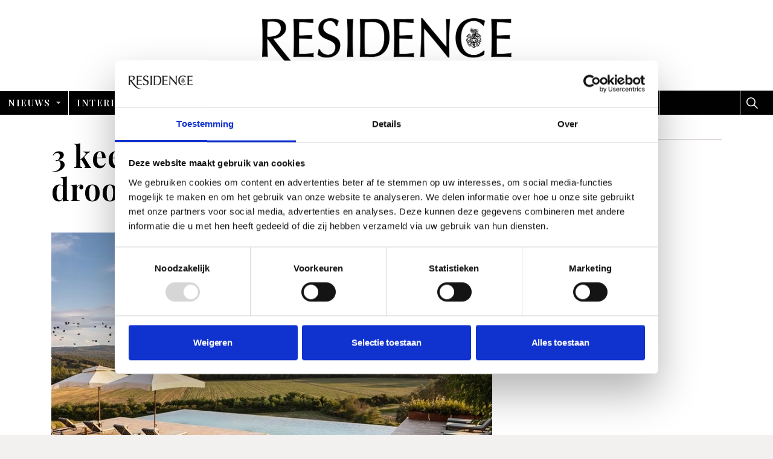

--- FILE ---
content_type: text/html; charset=utf-8
request_url: https://www.residence.nl/inspiratie/posts/2022/january/3-keer-binnenkijken-bij-droomwoningen-in-toscane/
body_size: 12103
content:



<!DOCTYPE html>
<!--[if lt IE 7 ]> <html lang="en" class="no-js ie6 usn"> <![endif]-->
<!--[if IE 7 ]>    <html lang="en" class="no-js ie7 usn"> <![endif]-->
<!--[if IE 8 ]>    <html lang="en" class="no-js ie8 usn"> <![endif]-->
<!--[if IE 9 ]>    <html lang="en" class="no-js ie9 usn"> <![endif]-->
<!--[if (gt IE 9)|!(IE)]><!-->
<html dir="ltl" lang="nl" class="no-js usn">
<!--<![endif]-->
<head>
    <meta charset="utf-8">
    <meta name="viewport" content="width=device-width, initial-scale=1, shrink-to-fit=no, maximum-scale=2">


    

    
    <link rel="canonical" href="https://www.residence.nl/inspiratie/posts/2022/january/3-keer-binnenkijken-bij-droomwoningen-in-toscane/" />
    <title>3 keer binnenkijken bij droomwoningen in Toscane</title>
    <meta name="description" content="Wie wil er niet een tijdje in Toscane wonen? Droom weg bij deze drie binnenkijkers in het hart van Itali&#235;.">
    <meta property="og:type" content="website">
    <meta property="og:title" content="3 keer binnenkijken bij droomwoningen in Toscane" />
    <meta property="og:image" content="https://www.residence.nl/media/rmyawee4/binnenkijken-villa-toscane1.jpeg" />
    <meta property="og:url" content="https://www.residence.nl/inspiratie/posts/2022/january/3-keer-binnenkijken-bij-droomwoningen-in-toscane/" />
    <meta property="og:description" content="Wie wil er niet een tijdje in Toscane wonen? Droom weg bij deze drie binnenkijkers in het hart van Itali&#235;." />
    <meta property="og:site_name" content="Residence" />
        <meta name="twitter:card" content="summary" />
        <meta name="twitter:site" content="@uskinned" />

    
	<!-- uSkinned Icons CSS -->
	<link rel="stylesheet" href="/css/usn_fabric/icons.css">
	<!-- Bootstrap CSS -->
		<link rel="stylesheet" href="/css/usn_fabric/bootstrap-4.3.1.min.css">
	<link rel="stylesheet" href="/css/usn_fabric/jquery-ui.min.css">
	<!-- Slick Carousel CSS -->
	<link rel="stylesheet" href="/css/usn_fabric/slick-carousel-1.8.1.min.css">
	<!-- Lightbox CSS -->
	<link rel="stylesheet" href="/css/usn_fabric/ekko-lightbox-5.3.0.min.css">
	<!-- uSkinned Compiled CSS -->
	<link rel="stylesheet" href="/style.axd?styleId=1461&version=58">
	<!-- custom Netsupport -->
	<link rel="stylesheet" href="/dist/css/vendors.min.css">
	<link rel="stylesheet" href="/dist/css/styles.min.css">


            <link rel="shortcut icon" href="/media/xdqdgquk/favicon-512x512.png?width=32&height=32" type="image/png">
        <link rel="apple-touch-icon" sizes="57x57" href="/media/xdqdgquk/favicon-512x512.png?width=57&height=57">
        <link rel="apple-touch-icon" sizes="60x60" href="/media/xdqdgquk/favicon-512x512.png?width=60&height=60">
        <link rel="apple-touch-icon" sizes="72x72" href="/media/xdqdgquk/favicon-512x512.png?width=72&height=72">
        <link rel="apple-touch-icon" sizes="76x76" href="/media/xdqdgquk/favicon-512x512.png?width=76&height=76">
        <link rel="apple-touch-icon" sizes="114x114" href="/media/xdqdgquk/favicon-512x512.png?width=114&height=114">
        <link rel="apple-touch-icon" sizes="120x120" href="/media/xdqdgquk/favicon-512x512.png?width=120&height=120">
        <link rel="apple-touch-icon" sizes="144x144" href="/media/xdqdgquk/favicon-512x512.png?width=144&height=144">
        <link rel="apple-touch-icon" sizes="152x152" href="/media/xdqdgquk/favicon-512x512.png?width=152&height=152">
        <link rel="apple-touch-icon" sizes="180x180" href="/media/xdqdgquk/favicon-512x512.png?width=180&height=180">
        <link rel="icon" type="image/png" href="/media/xdqdgquk/favicon-512x512.png?width=16&height=16" sizes="16x16">
        <link rel="icon" type="image/png" href="/media/xdqdgquk/favicon-512x512.png?width=32&height=32" sizes="32x32">
        <link rel="icon" type="image/png" href="/media/xdqdgquk/favicon-512x512.png?width=96&height=96" sizes="96x96">
        <link rel="icon" type="image/png" href="/media/xdqdgquk/favicon-512x512.png?width=192&height=192" sizes="192x192">
        <meta name="msapplication-square70x70logo" content="/media/xdqdgquk/favicon-512x512.png?width=70&height=70" />
        <meta name="msapplication-square150x150logo" content="/media/xdqdgquk/favicon-512x512.png?width=150&height=150" />
        <meta name="msapplication-wide310x150logo" content="/media/xdqdgquk/favicon-512x512.png?width=310&height=150" />
        <meta name="msapplication-square310x310logo" content="/media/xdqdgquk/favicon-512x512.png?width=310&height=310" />


    

    
        <script src="https://www.google.com/recaptcha/api.js"></script>
    <script src="/dist/icons/grunticon.loader.js"></script>
<meta name="google-site-verification" content="6rvear8hOIJ939OqFB2EK5nmx_G_53HoMrB1Zyu0vTs" />
<script id="mcjs">!function(c,h,i,m,p){m=c.createElement(h),p=c.getElementsByTagName(h)[0],m.async=1,m.src=i,p.parentNode.insertBefore(m,p)}(document,"script","https://chimpstatic.com/mcjs-connected/js/users/be7db32bc59e5244325c894df/429120a3c9c9cf57521487bda.js");</script>
<script id="Cookiebot" src="https://consent.cookiebot.com/uc.js" data-cbid="ee8170fd-8f7e-4ccb-a9e8-c4290d28937f" data-blockingmode="auto" type="text/javascript"></script>
<!-- Meta Pixel Code -->
<script>
!function(f,b,e,v,n,t,s)
{if(f.fbq)return;n=f.fbq=function(){n.callMethod?
n.callMethod.apply(n,arguments):n.queue.push(arguments)};
if(!f._fbq)f._fbq=n;n.push=n;n.loaded=!0;n.version='2.0';
n.queue=[];t=b.createElement(e);t.async=!0;
t.src=v;s=b.getElementsByTagName(e)[0];
s.parentNode.insertBefore(t,s)}(window,document,'script',
'https://connect.facebook.net/en_US/fbevents.js');
fbq('init', '1109906202804013');
fbq('track', 'PageView');
</script>
<!-- End Meta Pixel Code -->
        <!-- Google Tag Manager -->
        <script data-cookieconsent="ignore">(function(w,d,s,l,i){w[l]=w[l]||[];w[l].push({'gtm.start':
        new Date().getTime(),event:'gtm.js'});var f=d.getElementsByTagName(s)[0],
        j=d.createElement(s),dl=l!='dataLayer'?'&l='+l:'';j.async=true;j.src=
        'https://www.googletagmanager.com/gtm.js?id='+i+dl;f.parentNode.insertBefore(j,f);
        })(window,document,'script','dataLayer','GTM-MK5H4DB');</script>
        <!-- End Google Tag Manager -->


</head>

<body 
    


 class="    "

 >
    
        <!-- Google Tag Manager (noscript) -->
        <noscript><iframe src="https://www.googletagmanager.com/ns.html?id=GTM-MK5H4DB"
        height="0" width="0" style="display:none;visibility:hidden"></iframe></noscript>
        <!-- End Google Tag Manager (noscript) -->



    <!-- Skip to content -->
    <a class="skip-to-content sr-only sr-only-focusable" href="#site-content">Overslaan en ga direct naar de inhoud</a>
    <!--// Skip to content -->
    <!-- Site -->
    <div id="site">

        <!-- Header -->
            <header id="site-header">
        <div class="logo-section">
            <div class="container">
                <div class="logo-container">
                        <div id="logo" ><a href="/" title="Residence">Residence</a></div>



                </div>
            </div>
        </div>
        <div class="container-fluid">

            <div class="row">

                <!-- Expand -->
                <a class="expand">
                    <span>Menu</span>
                </a>
                <!--// Expand -->
                <!-- Navigation -->
                <div class="navigation">

                    <!-- Reveal -->
                    <div class="reveal">

                        <!-- Main navigation -->
                        
        <nav class="main">
                    <ul >
                    <li  class="has-child active">
                        <span><a href="/inspiratie/"  >Nieuws</a></span>
        <ul >
                    <li  class="no-child ">
                        <span><a href="/inspiratie/categories/binnenkijken/"  >Binnenkijken</a></span>
                    </li>
                    <li  class="no-child ">
                        <span><a href="/inspiratie/categories/interieur-ontwikkelingen/"  >Interieurtrends</a></span>
                    </li>
                    <li  class="no-child ">
                        <span><a href="/inspiratie/categories/interieurnieuws/"  >Interieurnieuws</a></span>
                    </li>
                    <li  class="no-child ">
                        <span><a href="/inspiratie/categories/portret/"  >Interviews</a></span>
                    </li>
        </ul>
                    </li>
                    <li  class="has-child ">
                        <span><a href="/inspiratie/categories/interieur/"  >Interieur</a></span>
        <ul  class="multi-col">
                    <li  class="no-child ">
                        <span><a href="/inspiratie/categories/badkamer/"  >Badkamer</a></span>
                    </li>
                    <li  class="no-child ">
                        <span><a href="/inspiratie/categories/buiten/"  >Buiten</a></span>
                    </li>
                    <li  class="no-child ">
                        <span><a href="/inspiratie/categories/eetkamer/"  >Eetkamer</a></span>
                    </li>
                    <li  class="no-child ">
                        <span><a href="/inspiratie/categories/keuken/"  >Keuken</a></span>
                    </li>
                    <li  class="no-child ">
                        <span><a href="/inspiratie/categories/slaapkamer/"  >Slaapkamer</a></span>
                    </li>
                    <li  class="no-child ">
                        <span><a href="/inspiratie/categories/woonkamer/"  >Woonkamer</a></span>
                    </li>
                    <li  class="no-child ">
                        <span><a href="/inspiratie/categories/interieurwinkels/"  >Interieurwinkels</a></span>
                    </li>
        </ul>
                    </li>
                    <li  class="has-child ">
                        <span><a href="/inspiratie/categories/lifestyle/"  >Lifestyle</a></span>
        <ul >
                    <li  class="no-child ">
                        <span><a href="/inspiratie/categories/shop/"  >Shop</a></span>
                    </li>
        </ul>
                    </li>
                    <li  class="has-child ">
                        <span><a href="/inspiratie/categories/kunst/"  >Kunst</a></span>
        <ul >
                    <li  class="no-child ">
                        <span><a href="/inspiratie/posts/2025/december/residence-tipt-deze-culturele-activiteiten-wil-je-niet-missen/"  >Cultuuragenda</a></span>
                    </li>
        </ul>
                    </li>
                    <li  class="has-child ">
                        <span><a href="/inspiratie/categories/reizen-met-traveller/"  >Traveller</a></span>
        <ul >
                    <li  class="no-child ">
                        <span><a href="/inspiratie/categories/reisinspiratie/"  >Reisinspiratie</a></span>
                    </li>
                    <li  class="no-child ">
                        <span><a href="/inspiratie/categories/restaurant-tips/"  >Restaurant tips</a></span>
                    </li>
                    <li  class="no-child ">
                        <span><a href="/inspiratie/categories/binnenkijken-in-het-buitenland/"  >Binnenkijken in het buitenland</a></span>
                    </li>
                    <li  class="no-child ">
                        <span><a href="/inspiratie/categories/automotive/"  >Automotive</a></span>
                    </li>
                    <li  class="no-child ">
                        <span><a href="/over-ons-residence-traveller/"  >Over Ons</a></span>
                    </li>
                    <li  class="no-child ">
                        <span><a href="/adverteren-in-residence-traveller/"  >Adverteren</a></span>
                    </li>
        </ul>
                    </li>
                    <li  class="no-child ">
                        <span><a href="/toplocaties/"  >Toplocaties</a></span>
                    </li>
                    <li  class="has-child ">
                        <span><a href="/abonneer-residence-cadeau/"  >Abonneer</a></span>
        <ul >
                    <li  class="no-child ">
                        <span><a href="/abonneer-residence-cadeau/"  >Abonneer Cadeau</a></span>
                    </li>
                    <li  class="no-child ">
                        <span><a href="/abonneer/abonneer-korting/"  >Abonneer korting</a></span>
                    </li>
                    <li  class="no-child ">
                        <span><a href="/abonneer/los-nummer-residence/"  >Los nummer Residence</a></span>
                    </li>
                    <li  class="no-child ">
                        <span><a href="/abonneer/los-nummer-traveller/"  >Los nummer Traveller</a></span>
                    </li>
                    <li  class="no-child ">
                        <span><a href="/abonneer/faq/"  >FAQ</a></span>
                    </li>
        </ul>
                    </li>
                    <li  class="no-child ">
                        <span><a href="/nieuwsbrief"  >nieuwsbrief</a></span>
                    </li>
        </ul>

        </nav>




                        <!--// Main navigation -->
                        <div class="secondary-menu">
                            <!-- CTA Links -->
                            


                            <!--// CTA Links -->
                            <!-- Site search -->
                                <div class="site-search">
        <form role="search" action="/search-results/" method="get" name="searchForm">
            <fieldset>
                <div class="form-group">
                    <label class="control-label d-none" for="search_field">Website doorzoeken</label>
                    <input type="text" class="form-control" name="search_field" aria-label="Website doorzoeken" placeholder="Website doorzoeken">
                </div>
                <button type="submit" role="button" aria-label="Search" class="btn base-btn-bg base-btn-text base-btn-borders btn-search"><i class="icon usn_ion-ios-search"></i></button>
            </fieldset>
        </form>
        <a class="expand-search"><em>Uitgebreid zoeken</em><i class="icon usn_ion-ios-search"></i></a>
    </div>


                            <!--// Site search -->
                            <!-- Secondary navigation -->
                            
        <!-- Secondary navigation -->
        <nav class="secondary">
            <ul>
                                        <li class="dropdown">
                            <a href="#" class="dropdown-toggle" id="myAccountDropdown" data-toggle="dropdown" aria-haspopup="true" aria-expanded="false"><i class="icon usn_ion-md-contact before"></i>Leden</a>
                            <div class="dropdown-menu dropdown-menu-right" aria-labelledby="myAccountDropdown">
                                <a class="dropdown-item" href="/login/"><i class="icon usn_ion-md-log-in before"></i>Inloggen</a>
                            </div>
                        </li>

            </ul>
        </nav>
        <!--// Secondary navigation -->


                        </div>
                        <!--// Secondary navigation -->

                    </div>
                    <!--// Reveal -->

                </div>
                <!--// Navigation -->

            </div>

        </div>
    </header>


        <!--// Header -->
        <!-- Content -->
        <div id="site-content">

            




            




    <section class="content base-bg blogpage"><div class="container"><div class="row justify-content-between">
    <!-- Content column -->
    <div class="content-col left-col col-lg-8 col-12 order-1">
             <!-- Row -->
    <div class="row">
        <div class="heading-col col">
            <h1 class="heading main base-heading">3 keer binnenkijken bij droomwoningen in Toscane</h1>
        </div>
    </div>
    <!--// Row -->


                 <!-- IMAGE -->
        <section class="content component image-component base-bg">
            <div class="image ">

                
    <img class="lazyload " src="/media/rmyawee4/binnenkijken-villa-toscane1.jpeg?anchor=center&amp;mode=crop&amp;width=8&amp;height=6&amp;rnd=132856853843670000" data-src="/media/rmyawee4/binnenkijken-villa-toscane1.jpeg?anchor=center&amp;mode=crop&amp;width=800&amp;height=600&amp;rnd=132856853843670000" alt="De infinity-pool met uitzicht over het Toscaanse landschap werd uitgevoerd in Travertijn-marmer uit de omgeving.">





                    <div class="caption">
                        De infinity-pool met uitzicht over het Toscaanse landschap werd uitgevoerd in Travertijn-marmer uit de omgeving.
                    </div>
            </div>
        </section>
        <!--// IMAGE -->


         

         

    <section class="content component pods-component base-bg " id="pos_30743" >
        

        




            <div class="component-main row listing listing_basic-grid listing-pods "  >

    <div class="item items-1 col-12 item_text-below text-left " data-os-animation="fadeIn" data-os-animation-delay="0s">
        <div class="inner   ">
                                        <div class="info info_align-middle">
                                                                <div class="text base-text">
                            <p><strong>Wie wil er niet een tijdje in Toscane wonen? Droom weg bij deze drie binnenkijkers in het hart van Italië.</strong></p>
<h2>In deze Toscaanse villa draait het om romantiek en zachte kleuren</h2>
<p>Modern meets authentic in dit Toscaanse familiehuis. Dat is ook precies wat de opdrachtgevers voor ogen zagen toen ze dit huis opnieuw lieten inrichten.</p>
<p>Brits-Italiaanse architectenbureau Pardini Hall architecture kreeg de opdracht deze Toscaanse woning in te richten. Het idee? Het historische karakter van de woning uit de jaren dertig behouden, maar moderne elementen toevoegen naar de wens van de opdrachtgevers.</p>
<p><span style="text-decoration: underline;"><strong><a href="/binnenkijken-toscaanse-villa" title="In deze Toscaanse villa draait het om romantiek en zachte kleuren">Hier zie je de complete woning.</a></strong></span></p>
                        </div>

                </div>
                                </div>
    </div>
            </div>

        



        

    </section>


    <section class="content component pods-component base-bg " id="pos_30744" >
        

        




            <div class="component-main row listing listing_basic-grid listing-pods "  >

        <div class="item items-2 col-12  item_image " data-os-animation="fadeIn" data-os-animation-delay="0s">
            <div class="inner">
                <div class="image ">
                        <a href="/media/b55hozuq/doorkijkje-naar-keuken-toscaans-familiehuis.jpg"     data-toggle="lightbox" data-type="image" data-gallery="galleryname-30744" >

                    
    <img class="lazyload " src="/media/b55hozuq/doorkijkje-naar-keuken-toscaans-familiehuis.jpg?anchor=center&amp;mode=crop&amp;width=8&amp;height=8&amp;rnd=132790260195600000" data-src="/media/b55hozuq/doorkijkje-naar-keuken-toscaans-familiehuis.jpg?anchor=center&amp;mode=crop&amp;width=800&amp;height=800&amp;rnd=132790260195600000" alt="Doorkijkje van de tuin naar de prachtige eetkamer met jaloersmakende marmeren boog.">




                    
                        </a>
                                            <div class="caption">Doorkijkje van de tuin naar de prachtige eetkamer met jaloersmakende marmeren boog. Fotografie: Carlo Carossio.</div>
                </div>
            </div>
        </div>

        <div class="item items-2 col-12  item_image " data-os-animation="fadeIn" data-os-animation-delay="0s">
            <div class="inner">
                <div class="image ">
                        <a href="/media/djvdfqs3/badkamer-in-toscaans-familiehuis1.jpg"     data-toggle="lightbox" data-type="image" data-gallery="galleryname-30744" >

                    
    <img class="lazyload " src="/media/djvdfqs3/badkamer-in-toscaans-familiehuis1.jpg?anchor=center&amp;mode=crop&amp;width=8&amp;height=8&amp;rnd=132790262281830000" data-src="/media/djvdfqs3/badkamer-in-toscaans-familiehuis1.jpg?anchor=center&amp;mode=crop&amp;width=800&amp;height=800&amp;rnd=132790262281830000" alt="In de badkamer is gekozen voor marmer en zwarte elementen.">




                    
                        </a>
                                            <div class="caption">In de badkamer is gekozen voor marmer en zwarte elementen. Fotografie: Carlo Carossio.</div>
                </div>
            </div>
        </div>
            </div>

        



        

    </section>


    <section class="content component pods-component base-bg " id="pos_30745" >
        

        




            <div class="component-main row listing listing_basic-grid listing-pods "  >

        <div class="item items-1 col-12  item_image " data-os-animation="fadeIn" data-os-animation-delay="0s">
            <div class="inner">
                <div class="image ">
                        <a href="/media/a3ej02i5/roze-stoelen-en-ronde-tafel.jpg"     data-toggle="lightbox" data-type="image" data-gallery="galleryname-30745" >

                    
    <img class="lazyload " src="/media/a3ej02i5/roze-stoelen-en-ronde-tafel.jpg?anchor=center&amp;mode=crop&amp;width=8&amp;height=8&amp;rnd=132790233752730000" data-src="/media/a3ej02i5/roze-stoelen-en-ronde-tafel.jpg?anchor=center&amp;mode=crop&amp;width=800&amp;height=800&amp;rnd=132790233752730000" alt="In de eetkamer is gekozen om muren open te breken zodat er een grotere ruimte ontstaat. Boven de tafel hangen glazen kroonluchters van Flos en de stoelen zijn van Gubi.">




                    
                        </a>
                                            <div class="caption">In de eetkamer is gekozen om muren open te breken zodat er een grotere ruimte ontstaat. Boven de tafel hangen glazen kroonluchters van Flos en de stoelen zijn van Gubi. Fotografie: Carlo Carossio.</div>
                </div>
            </div>
        </div>

    <div class="item items-1 col-12 item_text-below text-left " data-os-animation="fadeIn" data-os-animation-delay="0s">
        <div class="inner   ">
                                        <div class="info info_align-middle">
                                                                <div class="text base-text">
                            <h2>Neem een kijkje in dit 18e eeuwse huis in Toscane</h2>
<p>De verbouwing van een achttiende-eeuwse ruïne in Zuid-Toscane duurde twee jaar. Maar toen had een echtpaar uit Amsterdam de plek van hun dromen. 'Het begon met een vakantiehuis, nu zijn we zo vaak mogelijk hier.'</p>
<p>Ze kwamen al jaren in Val d'Orcia, een van de mooiste streken van Toscane waar de heuvels begroeid zijn met de druivenranken van de beroemde Brunello di Montalcino-wijn. En zoals dat zo vaak gaat, raakten ze verknocht aan het land, de omgeving en de vriendelijke bewoners. Ook Castiglion del Bosco, de nabijgelegen golfclub van de Ferragamo-familie, was een pluspunt. Als fervent golfers kwamen ze er graag, zich langzaam verplaatsend over de glooiende course een van de mooiste clubs ter wereld. De wijn, het klimaat en de kostelijke Toscaanse keuken deden de rest; ze besloten ze de gehuurde villa te laten voor wat het was en zelf iets te kopen.</p>
<p><a href="/inspiratie/posts/2020/july/neem-een-kijkje-in-dit-18e-eeuwse-huis-in-toscane/" title="Neem een kijkje in dit 18e eeuwse huis in Toscane"><span style="text-decoration: underline;"><strong>Hier zie je de complete woning.</strong></span></a></p>
                        </div>

                </div>
                                </div>
    </div>
            </div>

        



        

    </section>


    <section class="content component pods-component base-bg " id="pos_30746" >
        

        




            <div class="component-main row listing listing_basic-grid listing-pods "  >

        <div class="item items-2 col-12  item_image " data-os-animation="fadeIn" data-os-animation-delay="0s">
            <div class="inner">
                <div class="image ">
                        <a href="/media/gr5ncnvu/binnenkijken-villa-toscane3.jpeg"     data-toggle="lightbox" data-type="image" data-gallery="galleryname-30746" >

                    
    <img class="lazyload " src="/media/gr5ncnvu/binnenkijken-villa-toscane3.jpeg?anchor=center&amp;mode=crop&amp;width=8&amp;height=8&amp;rnd=132712518465630000" data-src="/media/gr5ncnvu/binnenkijken-villa-toscane3.jpeg?anchor=center&amp;mode=crop&amp;width=800&amp;height=800&amp;rnd=132712518465630000" alt="Aan de antieke eettafel, kan voor tien mensen gedekt worden. De fauteuil is antiek, het Toeareg-vloerkleed komt Marokko.">




                    
                        </a>
                                            <div class="caption">Aan de antieke eettafel, kan voor tien mensen gedekt worden. De fauteuil is antiek, het Toeareg-vloerkleed komt Marokko. Fotografie: Jakob van Vliet.</div>
                </div>
            </div>
        </div>

        <div class="item items-2 col-12  item_image " data-os-animation="fadeIn" data-os-animation-delay="0s">
            <div class="inner">
                <div class="image ">
                        <a href="/media/r3qpmyft/binnenkijken-villa-toscane4.jpeg"     data-toggle="lightbox" data-type="image" data-gallery="galleryname-30746" >

                    
    <img class="lazyload " src="/media/r3qpmyft/binnenkijken-villa-toscane4.jpeg?anchor=center&amp;mode=crop&amp;width=8&amp;height=8&amp;rnd=132712518475330000" data-src="/media/r3qpmyft/binnenkijken-villa-toscane4.jpeg?anchor=center&amp;mode=crop&amp;width=800&amp;height=800&amp;rnd=132712518475330000" alt="Een van de vijf slaapkamers. De met Vaughan-textiel beklede hoofdsteun is een eigen ontwerp. Het lederen stoeltje is van Piet Jonker.">




                    
                        </a>
                                            <div class="caption">Een van de vijf slaapkamers. De met Vaughan-textiel beklede hoofdsteun is een eigen ontwerp. Het lederen stoeltje is van Piet Jonker. Fotografie: Jakob van Vliet.</div>
                </div>
            </div>
        </div>
            </div>

        



        

    </section>


    <section class="content component pods-component base-bg " id="pos_30747" >
        

        




            <div class="component-main row listing listing_basic-grid listing-pods "  >

    <div class="item items-1 col-12 item_text-below text-left " data-os-animation="fadeIn" data-os-animation-delay="0s">
        <div class="inner   ">
                                        <div class="info info_align-middle">
                                                                <div class="text base-text">
                            <h2>Binnenkijken in een jaloersmakende graanschuur in Toscane</h2>
<p>In 'klein Athene', zoals het Italiaanse dorp Capalbio ook wel wordt genoemd, is een prachtige villa verrezen uit de hand van architect Carola Vannini. Een voormalige graanschuur onder de Toscaanse zon met een waanzinnig zwembad. </p>
<p>Capalbio Barn House, zoals het pand heet, bestaat uit twee gebouwen gelegen aan het uiteinde van een olijfgaard waarbij alles draait om het buitenleven naar binnen te halen. En andersom. </p>
<p><a href="/inspiratie/posts/2021/august/binnenkijken-in-een-jaloersmakende-graanschuur-in-toscane/" title="Binnenkijken in een jaloersmakende graanschuur in Toscane"><span style="text-decoration: underline;"><strong>Hier zie je de complete woning.</strong></span></a></p>
                        </div>

                </div>
                                </div>
    </div>
            </div>

        



        

    </section>


    <section class="content component pods-component base-bg " id="pos_30748" >
        

        




            <div class="component-main row listing listing_basic-grid listing-pods "  >

        <div class="item items-2 col-12  item_image " data-os-animation="fadeIn" data-os-animation-delay="0s">
            <div class="inner">
                <div class="image ">
                        <a href="/media/vnfddyan/binnenkijken-jaloersmakende-villa-toscane-slaapkamefr.jpg"     data-toggle="lightbox" data-type="image" data-gallery="galleryname-30748" >

                    
    <img class="lazyload " src="/media/vnfddyan/binnenkijken-jaloersmakende-villa-toscane-slaapkamefr.jpg?anchor=center&amp;mode=crop&amp;width=6&amp;height=8&amp;rnd=132717748372200000" data-src="/media/vnfddyan/binnenkijken-jaloersmakende-villa-toscane-slaapkamefr.jpg?anchor=center&amp;mode=crop&amp;width=600&amp;height=800&amp;rnd=132717748372200000" alt="Vanuit de hoofdslaapkamer kijk je uit op de lange veranda en het zwembad. ">




                    
                        </a>
                                            <div class="caption">Vanuit de hoofdslaapkamer kijk je uit op de lange veranda en het zwembad. Fotografie: Mattia Aquila.</div>
                </div>
            </div>
        </div>

        <div class="item items-2 col-12  item_image " data-os-animation="fadeIn" data-os-animation-delay="0s">
            <div class="inner">
                <div class="image ">
                        <a href="/media/cibn2fz3/binnenkijken-jaloersmakende-villa-toscane-badkamer.jpg"     data-toggle="lightbox" data-type="image" data-gallery="galleryname-30748" >

                    
    <img class="lazyload " src="/media/cibn2fz3/binnenkijken-jaloersmakende-villa-toscane-badkamer.jpg?anchor=center&amp;mode=crop&amp;width=6&amp;height=8&amp;rnd=132717749066770000" data-src="/media/cibn2fz3/binnenkijken-jaloersmakende-villa-toscane-badkamer.jpg?anchor=center&amp;mode=crop&amp;width=600&amp;height=800&amp;rnd=132717749066770000" alt="In de badkamer is gekozen voor kleuren die de natuur nabootsen. Fotografie: Mattia Aquila.">




                    
                        </a>
                                            <div class="caption">In de badkamer is gekozen voor kleuren die de natuur nabootsen. Fotografie: Mattia Aquila.</div>
                </div>
            </div>
        </div>
            </div>

        



        

    </section>


    <section class="content component pods-component base-bg " id="pos_30749" >
        

        




            <div class="component-main row listing listing_basic-grid listing-pods "  >

        <div class="item items-1 col-12  item_image " data-os-animation="fadeIn" data-os-animation-delay="0s">
            <div class="inner">
                <div class="image ">
                        <a href="/media/w5olqy0w/binnenkijken-jaloersmakende-villa-toscane-buiten.jpg"     data-toggle="lightbox" data-type="image" data-gallery="galleryname-30749" >

                    
    <img class="lazyload " src="/media/w5olqy0w/binnenkijken-jaloersmakende-villa-toscane-buiten.jpg?anchor=center&amp;mode=crop&amp;width=8&amp;height=6&amp;rnd=132717751329500000" data-src="/media/w5olqy0w/binnenkijken-jaloersmakende-villa-toscane-buiten.jpg?anchor=center&amp;mode=crop&amp;width=800&amp;height=600&amp;rnd=132717751329500000" alt="Voor het zwembad is de Corallo Amrchair van Edra te zien.">




                    
                        </a>
                                            <div class="caption">Voor het zwembad is de Corallo Amrchair van Edra te zien. Fotografie: Mattia Aquila.</div>
                </div>
            </div>
        </div>
            </div>

        



        

    </section>


    <section class="content component reusable-component base-bg " id="pos_30750" >


        





    <section class="content component listing-component base-bg " id="pos_2594" >


        
        <!-- Introduction -->
        <div class="component-introduction row justify-content-center text-center  introduction-lines" data-os-animation="fadeIn" data-os-animation-delay="0s">
            <div class="info col-xl-8 col-lg-10 col">
                                                    <div class="text base-text">
                        <h2>INSPIRATIE</h2>
                    </div>
                            </div>
        </div>
        <!--// Introduction -->




                    <div class="repeatable-content tab-content">

                            <div id="nav-2594-0" role="tabpanel" class="tab-pane show active">

                                <div class="component-main row  listing listing_basic-grid" >
                                                <div class="item item-blog items-4 col-12 item_text-below text-left " data-os-animation="fadeIn" data-os-animation-delay="0s">
                                                    <div class="inner  ">
                                                        <a href="/badkamer-tegelinspiratie">
                                                                <div class="image  ">
                                                                    
    <img class="lazyload " src="/media/sobhq143/0d78c36e291b7ad31ba81aad053cef86.jpg?crop=0,0.12253315246949739,0,0.11081024012309525&amp;cropmode=percentage&amp;width=8&amp;height=8&amp;rnd=134133969718070000" data-src="/media/sobhq143/0d78c36e291b7ad31ba81aad053cef86.jpg?crop=0,0.12253315246949739,0,0.11081024012309525&amp;cropmode=percentage&amp;width=800&amp;height=800&amp;rnd=134133969718070000" alt="">




                                                                </div>
                                                            <div class="info info_align-middle">
                                                                        <p class="secondary-heading base-secondary-heading">Shop</p>
                                                                <p class="heading blog-heading base-heading">Tile Talk: tegelinspiratie voor de badkamer</p>

                                                                    <div class="text base-text"><p>Ontdek de wereld van de badkamertegels. Van strakke en moderne ontwerpen tot klassieke en tijdloze patronen.</p></div>

                                                            </div>
                                                        </a>
                                                    </div>
                                                </div>
                                                <div class="item item-blog items-4 col-12 item_text-below text-left " data-os-animation="fadeIn" data-os-animation-delay="0s">
                                                    <div class="inner  ">
                                                        <a href="/hypotheek">
                                                                <div class="image  ">
                                                                    
    <img class="lazyload " src="/media/ehedpxk1/cerax-antwerp-exterieur.jpg?crop=0,0,0,0.25&amp;cropmode=percentage&amp;width=8&amp;height=8&amp;rnd=134134834661870000" data-src="/media/ehedpxk1/cerax-antwerp-exterieur.jpg?crop=0,0,0,0.25&amp;cropmode=percentage&amp;width=800&amp;height=800&amp;rnd=134134834661870000" alt="Woning Cerax Antwerpen. Fotografie: Christoffer Regild/Living Inside.">




                                                                </div>
                                                            <div class="info info_align-middle">
                                                                        <p class="secondary-heading base-secondary-heading">Interieur</p>
                                                                <p class="heading blog-heading base-heading">Droomhuis gespot? Zo check je of het ook &#233;cht binnen bereik ligt</p>

                                                                    <div class="text base-text"><p>Scrollen langs bijzondere woningen hoort inmiddels bij het dagelijkse ritueel van elke interieurliefhebber. Maar hoe krijg je dit financieel voor elkaar?</p></div>

                                                            </div>
                                                        </a>
                                                    </div>
                                                </div>
                                                <div class="item item-blog items-4 col-12 item_text-below text-left " data-os-animation="fadeIn" data-os-animation-delay="0s">
                                                    <div class="inner  ">
                                                        <a href="/sky-frame">
                                                                <div class="image  ">
                                                                    
    <img class="lazyload " src="/media/vsunortz/perfect-view.jpg?crop=0.33333333333333331,0,0,0&amp;cropmode=percentage&amp;width=8&amp;height=8&amp;rnd=134134676349770000" data-src="/media/vsunortz/perfect-view.jpg?crop=0.33333333333333331,0,0,0&amp;cropmode=percentage&amp;width=800&amp;height=800&amp;rnd=134134676349770000" alt="Fotografie: Perfect View Windows.">




                                                                </div>
                                                            <div class="info info_align-middle">
                                                                        <p class="secondary-heading base-secondary-heading">Interieur</p>
                                                                <p class="heading blog-heading base-heading">Dit ene detail laat een ruimte groter aanvoelen</p>

                                                                    <div class="text base-text"><p>Wat doet een bijna frameloos schuifraam met een ruimte? Over de kracht van minimalistisch ontwerp.</p></div>

                                                            </div>
                                                        </a>
                                                    </div>
                                                </div>
                                                <div class="item item-blog items-4 col-12 item_text-below text-left " data-os-animation="fadeIn" data-os-animation-delay="0s">
                                                    <div class="inner  ">
                                                        <a href="/il-palazzo-experimental-Veneti&#235;">
                                                                <div class="image  ">
                                                                    
    <img class="lazyload " src="/media/bomatua3/ilpalazzoexperimental-patricklocqueneux-mrtripper-38.jpg?crop=0,0.153068504504749,0,0.179346419569325&amp;cropmode=percentage&amp;width=8&amp;height=8&amp;rnd=134129517736430000" data-src="/media/bomatua3/ilpalazzoexperimental-patricklocqueneux-mrtripper-38.jpg?crop=0,0.153068504504749,0,0.179346419569325&amp;cropmode=percentage&amp;width=800&amp;height=800&amp;rnd=134129517736430000" alt="">




                                                                </div>
                                                            <div class="info info_align-middle">
                                                                        <p class="secondary-heading base-secondary-heading">Reizen met Traveller</p>
                                                                <p class="heading blog-heading base-heading">Spritz-proof in Veneti&#235;: binnenkijken bij Il Palazzo Experimental</p>

                                                                    <div class="text base-text"><p>Achter de statige gevel in Dorsoduro schuilt een speels interieur met een opvallende cocktailbar als blikvanger.</p></div>

                                                            </div>
                                                        </a>
                                                    </div>
                                                </div>
                                </div>

                            </div>

                    </div>


        





    </section>


        





    </section>



        <!-- Meta -->
        <section class="content component meta base-bg">

            <p class="date base-text"><time>10 jan 2022</time></p>
                        <div class="categories base-text">
                <ul>
                            <li>
                                <a href="/inspiratie/categories/binnenkijken/" title="Binnenkijken" rel="NOINDEX, FOLLOW">Binnenkijken</a>
                            </li>
                            <li>
                                <a href="/inspiratie/categories/reizen-met-traveller/" title="Reizen met Traveller" rel="NOINDEX, FOLLOW">Reizen met Traveller</a>
                            </li>
                            <li>
                                <a href="/inspiratie/categories/interieur/" title="Interieur" rel="NOINDEX, FOLLOW">Interieur</a>
                            </li>
                            <li>
                                <a href="/inspiratie/categories/lees-het-laatste-artikel/" title="Lees het laatste artikel" rel="NOINDEX, FOLLOW">Lees het laatste artikel</a>
                            </li>
                            <li>
                                <a href="/inspiratie/categories/binnenkijken-in-het-buitenland/" title="Binnenkijken in het buitenland" rel="NOINDEX, FOLLOW">Binnenkijken in het buitenland</a>
                            </li>
                </ul>
            </div>


        </section>
        <!--// Meta -->

        


        



    </div>
    <!--// Content column -->

        <!-- Second column -->
        <div class="right-col col-xl-3 col-lg-4 col-12 order-2">

        <!-- Pods -->
        <div class="swp">



    <div class="item swp-item item_codeblock " data-os-animation="" data-os-animation-delay="">
        <div class="inner">
            <script type="text/javascript">
    (function(e,t,o,n,p,r,i){e.visitorGlobalObjectAlias=n;e[e.visitorGlobalObjectAlias]=e[e.visitorGlobalObjectAlias]||function(){(e[e.visitorGlobalObjectAlias].q=e[e.visitorGlobalObjectAlias].q||[]).push(arguments)};e[e.visitorGlobalObjectAlias].l=(new Date).getTime();r=t.createElement("script");r.src=o;r.async=true;i=t.getElementsByTagName("script")[0];i.parentNode.insertBefore(r,i)})(window,document,"https://diffuser-cdn.app-us1.com/diffuser/diffuser.js","vgo");
    vgo('setAccount', '800920871');
    vgo('setTrackByDefault', true);

    vgo('process');
</script>
        </div>
    </div>



        </div>
        <!--// Pods -->

        </div>
    <!--// Second column -->


    </div></div></section>



            

        </div>
        <!--// Content -->
        <!-- Breadcrumb -->
        
        <section class="breadcrumb-trail">
            <div class="container">
                <nav aria-label="breadcrumb">
                    <ol class="breadcrumb" itemscope itemtype="http://schema.org/BreadcrumbList">
                                <li class="breadcrumb-item" itemprop="itemListElement" itemscope itemtype="http://schema.org/ListItem"><a href="/" itemtype="http://schema.org/Thing" itemprop="item"><span itemprop="name"><i class="icon usn_ion-md-arrow-dropleft before"></i>Home</span></a><meta itemprop="position" content="1" /></li>
                                <li class="breadcrumb-item" itemprop="itemListElement" itemscope itemtype="http://schema.org/ListItem"><a href="/inspiratie/" itemtype="http://schema.org/Thing" itemprop="item"><span itemprop="name"><i class="icon usn_ion-md-arrow-dropleft before"></i>Inspiratie</span></a><meta itemprop="position" content="2" /></li>

                                    <li itemprop="itemListElement" itemscope itemtype="http://schema.org/ListItem" class="breadcrumb-item active" aria-current="page"><span itemprop="name"><i class="icon usn_ion-md-arrow-dropleft before"></i>3 keer binnenkijken bij droomwoningen in Toscane</span><meta itemprop="position" content="6" /></li>

                    </ol>
                </nav>
            </div>
        </section>

        <!--// Breadcrumb -->
        <!-- Footer -->
        
        <footer id="site-footer" class="footer-bg" >
            <div class="container">
                <div class="row top-footer-row">
                    <div class="col-12 col-md-6 top-footer-col">
                        <div class="footer-logo"></div>
                    </div>
                    <div class="col-12 col-md-6 top-footer-col">
                        <div class="social">
                            <div class="footer-social-icons">
                                    <a href="https://www.facebook.com/Residencemagazine" target="_blank"  title="Link will open in a new window/tab"  class="footer-social-icon icon-facebook"></a>
                                                                    <a href="https://www.instagram.com/residencenl/" target="_blank"  title="Link will open in a new window/tab"  class="footer-social-icon icon-instagram"></a>
                                                                    <a href="https://nl.pinterest.com/residencenl/" target="_blank"  title="Link will open in a new window/tab"  class="footer-social-icon icon-pinterest"></a>
                            </div>
                        </div>
                    </div>
                </div>

                <!-- Row -->
                <div class="row pods-row">

                                <div class="footer-item   col-lg-12 col-md-12 col-12 col">
                                    
    <div class="item  item_search-links">
        <div class="inner">

                                        <!-- Quick Links -->
                <nav class="quick-links">

                    <ul>
                                <li><span><a href="/contact/"  >Contact</a></span></li>
                                <li><span><a href="/adverteren/"  >Adverteren</a></span></li>
                                <li><span><a href="/over-ons/"  >Over ons</a></span></li>
                                <li><span><a href="/vacatures/"  >Vacatures</a></span></li>
                    </ul>
                </nav>
                <!--// Quick Links -->
        </div>
    </div>

                                </div>
                                <div class="footer-item   col-lg-4 col-md-4 col-12 col">
                                    
    <div class="item  item_text-right text-left " data-os-animation="" data-os-animation-delay="">
        <div class="inner   ">
                <a href="/abonneer-residence-cadeau/"  >
                            <div class="image  ">
                    
    <img class="lazyload " src="/media/pnln043v/residence_0825_hi.jpg?width=6&amp;height=8&amp;mode=boxpad&amp;bgcolor=000000" data-src="/media/pnln043v/residence_0825_hi.jpg?width=600&amp;height=800&amp;mode=boxpad&amp;bgcolor=000000" alt="">




                </div>
                            <div class="info info_align-middle">
                                                                <div class="text footer-text">
                            <p><strong>Residence Editie 8 </strong> </p>
                        </div>

                        <p class="link">
                            <span class="btn btn-sm c4-btn-bg c4-btn-text c4-btn-borders">
                                 Abonneer
                            </span>
                        </p>
                </div>
                                    </a>
        </div>
    </div>

                                </div>

                </div>
                <!--// Row -->

            </div>
            <div class="footer-nav-container">
                <div class="container">
                    <div class="row">

                        <div class="col">
                            <nav class="footer-navigation">
                                    <ul>
                <li><a href="/privacybeleid/"  >Privacyverklaring</a></li>
                <li><a href="/disclaimer/"  >Disclaimer</a></li>
                <li><a href="/copyright-notice/"  >Copyright notice</a></li>
    </ul>


                            </nav>
                        </div>

                    </div>
                </div>
            </div>
        </footer>

        <!--// Footer -->

    </div>
    <!--// Site -->

    

    
        <!-- Back to top -->
        <div class="usn_back-to-top position-right">
            <a role="button" aria-label="Back to top" class="btn base-btn-bg base-btn-text base-btn-borders btn-back-to-top" href="#top" onclick="$('html,body').animate({scrollTop:0},'slow');return false;">
                <i class="icon usn_ion-md-arrow-dropup"></i><span class="d-none">Back to top</span>
            </a>
        </div>
        <!--// Back to top -->

        <!-- Scripts -->
    <script src="/scripts/usn_fabric/jquery-3.4.1.min.js"></script>
    <script src="/scripts/usn_fabric/modernizr-2.8.3.min.js"></script>
    <script src="/scripts/usn_fabric/popper-1.14.7.min.js"></script>
    <script src="/scripts/usn_fabric/bootstrap-4.3.1.min.js"></script>
    <script src="/scripts/usn_fabric/jquery.validate-1.19.0.min.js"></script>
    <script src="/scripts/usn_fabric/jquery.validation-unobtrusive-3.2.11.min.js"></script>
    <!-- Slide Carousel Script -->
    <script src="/scripts/usn_fabric/slick-carousel-1.8.1.min.js"></script>
    <!-- Lightbox Script -->
    <script src="/scripts/usn_fabric/ekko-lightbox-5.3.0.min.js"></script>
    <!-- Instagram Feed Script -->
    <script src="/scripts/usn_fabric/instagramfeed-1.3.6.js"></script>
    <!-- uSkinned Scripts -->
    <script src="/scripts/usn_fabric/plugins.js"></script>
    <script src="/scripts/usn_fabric/application.js"></script>
    <script src="/scripts/usn_fabric/jquery.unobtrusive-ajax.js"></script>
    <!-- custom Netsupport -->
    <script src="/dist/js/vendors.min.js"></script>
    <script src="/dist/js/scripts.min.js"></script>


    

</body>

</html>

--- FILE ---
content_type: application/x-javascript
request_url: https://consentcdn.cookiebot.com/consentconfig/ee8170fd-8f7e-4ccb-a9e8-c4290d28937f/residence.nl/configuration.js
body_size: 375
content:
CookieConsent.configuration.tags.push({id:187048263,type:"script",tagID:"",innerHash:"",outerHash:"",tagHash:"9742233169462",url:"https://www.google.com/recaptcha/api.js",resolvedUrl:"https://www.google.com/recaptcha/api.js",cat:[1]});CookieConsent.configuration.tags.push({id:187048264,type:"script",tagID:"",innerHash:"",outerHash:"",tagHash:"2648970426859",url:"https://consent.cookiebot.com/uc.js",resolvedUrl:"https://consent.cookiebot.com/uc.js",cat:[1]});CookieConsent.configuration.tags.push({id:187048267,type:"iframe",tagID:"",innerHash:"",outerHash:"",tagHash:"2703937600207",url:"https://www.youtube.com/embed/Wvu3dSGMrYY",resolvedUrl:"https://www.youtube.com/embed/Wvu3dSGMrYY",cat:[4]});CookieConsent.configuration.tags.push({id:187048268,type:"script",tagID:"",innerHash:"",outerHash:"",tagHash:"17212687792493",url:"",resolvedUrl:"",cat:[4]});CookieConsent.configuration.tags.push({id:187048270,type:"script",tagID:"",innerHash:"",outerHash:"",tagHash:"16005403347623",url:"",resolvedUrl:"",cat:[4]});CookieConsent.configuration.tags.push({id:187048275,type:"script",tagID:"",innerHash:"",outerHash:"",tagHash:"2782953346923",url:"",resolvedUrl:"",cat:[4]});CookieConsent.configuration.tags.push({id:187048276,type:"script",tagID:"",innerHash:"",outerHash:"",tagHash:"3192648389548",url:"https://www.residence.nl/lib/lazyload-js/lazyload.min.js",resolvedUrl:"https://www.residence.nl/lib/lazyload-js/lazyload.min.js",cat:[1]});CookieConsent.configuration.tags.push({id:187048278,type:"iframe",tagID:"",innerHash:"",outerHash:"",tagHash:"11825353256997",url:"https://open.spotify.com/embed/show/4dsmuZLxVGsXpQesSWrebO?utm_source=generator",resolvedUrl:"https://open.spotify.com/embed/show/4dsmuZLxVGsXpQesSWrebO?utm_source=generator",cat:[3,5]});CookieConsent.configuration.tags.push({id:187048283,type:"iframe",tagID:"",innerHash:"",outerHash:"",tagHash:"16475474874726",url:"https://webforms.spabonneeservice.nl/DefaultForm/ShowForm/0?realFormId=RES8216aanfrm",resolvedUrl:"https://webforms.spabonneeservice.nl/DefaultForm/ShowForm/0?realFormId=RES8216aanfrm",cat:[4]});CookieConsent.configuration.tags.push({id:187048286,type:"iframe",tagID:"",innerHash:"",outerHash:"",tagHash:"6722787446010",url:"https://www.youtube.com/embed/Ex9X-rodaGs",resolvedUrl:"https://www.youtube.com/embed/Ex9X-rodaGs",cat:[4]});CookieConsent.configuration.tags.push({id:187048287,type:"script",tagID:"",innerHash:"",outerHash:"",tagHash:"11843853674106",url:"",resolvedUrl:"",cat:[2]});